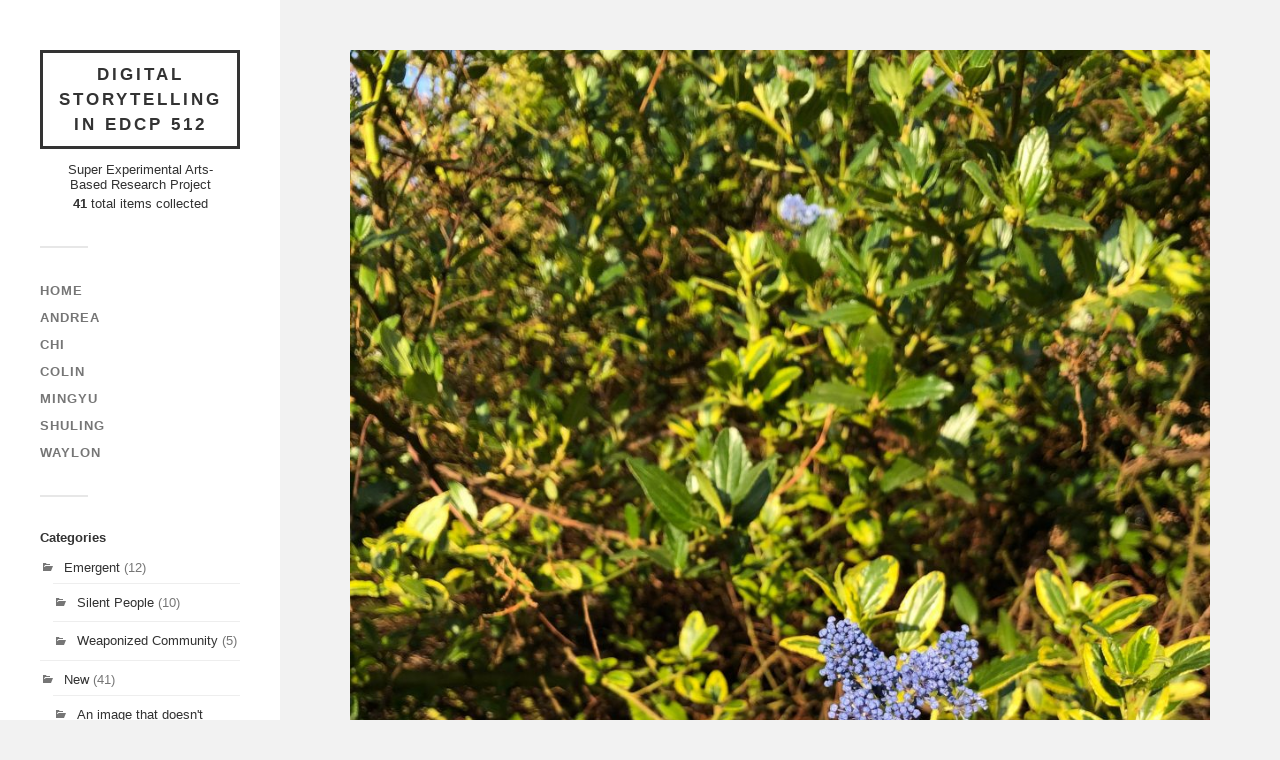

--- FILE ---
content_type: text/html; charset=UTF-8
request_url: https://digitalstorytelling.opened.ca/2019/11/04/clustered-together-but-all-part-of-something-bigger/
body_size: 9501
content:
<!DOCTYPE html>

<html class="no-js" lang="en-CA">

	<head profile="http://gmpg.org/xfn/11">

		<meta http-equiv="Content-Type" content="text/html; charset=UTF-8" />
		<meta name="viewport" content="width=device-width, initial-scale=1.0, maximum-scale=1.0, user-scalable=no" >

		<title>Clustered together, but all part of something bigger &#8211; Digital Storytelling in EDCP 512</title>
<meta name='robots' content='max-image-preview:large' />
	<style>img:is([sizes="auto" i], [sizes^="auto," i]) { contain-intrinsic-size: 3000px 1500px }</style>
	<script>document.documentElement.className = document.documentElement.className.replace("no-js","js");</script>
<link rel='dns-prefetch' href='//digitalstorytelling.opened.ca' />
<link rel="alternate" type="application/rss+xml" title="Digital Storytelling in EDCP 512 &raquo; Feed" href="https://digitalstorytelling.opened.ca/feed/" />
<link rel="alternate" type="application/rss+xml" title="Digital Storytelling in EDCP 512 &raquo; Comments Feed" href="https://digitalstorytelling.opened.ca/comments/feed/" />
<script type="text/javascript">
/* <![CDATA[ */
window._wpemojiSettings = {"baseUrl":"https:\/\/s.w.org\/images\/core\/emoji\/15.0.3\/72x72\/","ext":".png","svgUrl":"https:\/\/s.w.org\/images\/core\/emoji\/15.0.3\/svg\/","svgExt":".svg","source":{"wpemoji":"https:\/\/digitalstorytelling.opened.ca\/wp-includes\/js\/wp-emoji.js?ver=661cae55919f6afc8bb784bbe62afc39","twemoji":"https:\/\/digitalstorytelling.opened.ca\/wp-includes\/js\/twemoji.js?ver=661cae55919f6afc8bb784bbe62afc39"}};
/**
 * @output wp-includes/js/wp-emoji-loader.js
 */

/**
 * Emoji Settings as exported in PHP via _print_emoji_detection_script().
 * @typedef WPEmojiSettings
 * @type {object}
 * @property {?object} source
 * @property {?string} source.concatemoji
 * @property {?string} source.twemoji
 * @property {?string} source.wpemoji
 * @property {?boolean} DOMReady
 * @property {?Function} readyCallback
 */

/**
 * Support tests.
 * @typedef SupportTests
 * @type {object}
 * @property {?boolean} flag
 * @property {?boolean} emoji
 */

/**
 * IIFE to detect emoji support and load Twemoji if needed.
 *
 * @param {Window} window
 * @param {Document} document
 * @param {WPEmojiSettings} settings
 */
( function wpEmojiLoader( window, document, settings ) {
	if ( typeof Promise === 'undefined' ) {
		return;
	}

	var sessionStorageKey = 'wpEmojiSettingsSupports';
	var tests = [ 'flag', 'emoji' ];

	/**
	 * Checks whether the browser supports offloading to a Worker.
	 *
	 * @since 6.3.0
	 *
	 * @private
	 *
	 * @returns {boolean}
	 */
	function supportsWorkerOffloading() {
		return (
			typeof Worker !== 'undefined' &&
			typeof OffscreenCanvas !== 'undefined' &&
			typeof URL !== 'undefined' &&
			URL.createObjectURL &&
			typeof Blob !== 'undefined'
		);
	}

	/**
	 * @typedef SessionSupportTests
	 * @type {object}
	 * @property {number} timestamp
	 * @property {SupportTests} supportTests
	 */

	/**
	 * Get support tests from session.
	 *
	 * @since 6.3.0
	 *
	 * @private
	 *
	 * @returns {?SupportTests} Support tests, or null if not set or older than 1 week.
	 */
	function getSessionSupportTests() {
		try {
			/** @type {SessionSupportTests} */
			var item = JSON.parse(
				sessionStorage.getItem( sessionStorageKey )
			);
			if (
				typeof item === 'object' &&
				typeof item.timestamp === 'number' &&
				new Date().valueOf() < item.timestamp + 604800 && // Note: Number is a week in seconds.
				typeof item.supportTests === 'object'
			) {
				return item.supportTests;
			}
		} catch ( e ) {}
		return null;
	}

	/**
	 * Persist the supports in session storage.
	 *
	 * @since 6.3.0
	 *
	 * @private
	 *
	 * @param {SupportTests} supportTests Support tests.
	 */
	function setSessionSupportTests( supportTests ) {
		try {
			/** @type {SessionSupportTests} */
			var item = {
				supportTests: supportTests,
				timestamp: new Date().valueOf()
			};

			sessionStorage.setItem(
				sessionStorageKey,
				JSON.stringify( item )
			);
		} catch ( e ) {}
	}

	/**
	 * Checks if two sets of Emoji characters render the same visually.
	 *
	 * This function may be serialized to run in a Worker. Therefore, it cannot refer to variables from the containing
	 * scope. Everything must be passed by parameters.
	 *
	 * @since 4.9.0
	 *
	 * @private
	 *
	 * @param {CanvasRenderingContext2D} context 2D Context.
	 * @param {string} set1 Set of Emoji to test.
	 * @param {string} set2 Set of Emoji to test.
	 *
	 * @return {boolean} True if the two sets render the same.
	 */
	function emojiSetsRenderIdentically( context, set1, set2 ) {
		// Cleanup from previous test.
		context.clearRect( 0, 0, context.canvas.width, context.canvas.height );
		context.fillText( set1, 0, 0 );
		var rendered1 = new Uint32Array(
			context.getImageData(
				0,
				0,
				context.canvas.width,
				context.canvas.height
			).data
		);

		// Cleanup from previous test.
		context.clearRect( 0, 0, context.canvas.width, context.canvas.height );
		context.fillText( set2, 0, 0 );
		var rendered2 = new Uint32Array(
			context.getImageData(
				0,
				0,
				context.canvas.width,
				context.canvas.height
			).data
		);

		return rendered1.every( function ( rendered2Data, index ) {
			return rendered2Data === rendered2[ index ];
		} );
	}

	/**
	 * Determines if the browser properly renders Emoji that Twemoji can supplement.
	 *
	 * This function may be serialized to run in a Worker. Therefore, it cannot refer to variables from the containing
	 * scope. Everything must be passed by parameters.
	 *
	 * @since 4.2.0
	 *
	 * @private
	 *
	 * @param {CanvasRenderingContext2D} context 2D Context.
	 * @param {string} type Whether to test for support of "flag" or "emoji".
	 * @param {Function} emojiSetsRenderIdentically Reference to emojiSetsRenderIdentically function, needed due to minification.
	 *
	 * @return {boolean} True if the browser can render emoji, false if it cannot.
	 */
	function browserSupportsEmoji( context, type, emojiSetsRenderIdentically ) {
		var isIdentical;

		switch ( type ) {
			case 'flag':
				/*
				 * Test for Transgender flag compatibility. Added in Unicode 13.
				 *
				 * To test for support, we try to render it, and compare the rendering to how it would look if
				 * the browser doesn't render it correctly (white flag emoji + transgender symbol).
				 */
				isIdentical = emojiSetsRenderIdentically(
					context,
					'\uD83C\uDFF3\uFE0F\u200D\u26A7\uFE0F', // as a zero-width joiner sequence
					'\uD83C\uDFF3\uFE0F\u200B\u26A7\uFE0F' // separated by a zero-width space
				);

				if ( isIdentical ) {
					return false;
				}

				/*
				 * Test for UN flag compatibility. This is the least supported of the letter locale flags,
				 * so gives us an easy test for full support.
				 *
				 * To test for support, we try to render it, and compare the rendering to how it would look if
				 * the browser doesn't render it correctly ([U] + [N]).
				 */
				isIdentical = emojiSetsRenderIdentically(
					context,
					'\uD83C\uDDFA\uD83C\uDDF3', // as the sequence of two code points
					'\uD83C\uDDFA\u200B\uD83C\uDDF3' // as the two code points separated by a zero-width space
				);

				if ( isIdentical ) {
					return false;
				}

				/*
				 * Test for English flag compatibility. England is a country in the United Kingdom, it
				 * does not have a two letter locale code but rather a five letter sub-division code.
				 *
				 * To test for support, we try to render it, and compare the rendering to how it would look if
				 * the browser doesn't render it correctly (black flag emoji + [G] + [B] + [E] + [N] + [G]).
				 */
				isIdentical = emojiSetsRenderIdentically(
					context,
					// as the flag sequence
					'\uD83C\uDFF4\uDB40\uDC67\uDB40\uDC62\uDB40\uDC65\uDB40\uDC6E\uDB40\uDC67\uDB40\uDC7F',
					// with each code point separated by a zero-width space
					'\uD83C\uDFF4\u200B\uDB40\uDC67\u200B\uDB40\uDC62\u200B\uDB40\uDC65\u200B\uDB40\uDC6E\u200B\uDB40\uDC67\u200B\uDB40\uDC7F'
				);

				return ! isIdentical;
			case 'emoji':
				/*
				 * Four and twenty blackbirds baked in a pie.
				 *
				 * To test for Emoji 15.0 support, try to render a new emoji: Blackbird.
				 *
				 * The Blackbird is a ZWJ sequence combining 🐦 Bird and ⬛ large black square.,
				 *
				 * 0x1F426 (\uD83D\uDC26) == Bird
				 * 0x200D == Zero-Width Joiner (ZWJ) that links the code points for the new emoji or
				 * 0x200B == Zero-Width Space (ZWS) that is rendered for clients not supporting the new emoji.
				 * 0x2B1B == Large Black Square
				 *
				 * When updating this test for future Emoji releases, ensure that individual emoji that make up the
				 * sequence come from older emoji standards.
				 */
				isIdentical = emojiSetsRenderIdentically(
					context,
					'\uD83D\uDC26\u200D\u2B1B', // as the zero-width joiner sequence
					'\uD83D\uDC26\u200B\u2B1B' // separated by a zero-width space
				);

				return ! isIdentical;
		}

		return false;
	}

	/**
	 * Checks emoji support tests.
	 *
	 * This function may be serialized to run in a Worker. Therefore, it cannot refer to variables from the containing
	 * scope. Everything must be passed by parameters.
	 *
	 * @since 6.3.0
	 *
	 * @private
	 *
	 * @param {string[]} tests Tests.
	 * @param {Function} browserSupportsEmoji Reference to browserSupportsEmoji function, needed due to minification.
	 * @param {Function} emojiSetsRenderIdentically Reference to emojiSetsRenderIdentically function, needed due to minification.
	 *
	 * @return {SupportTests} Support tests.
	 */
	function testEmojiSupports( tests, browserSupportsEmoji, emojiSetsRenderIdentically ) {
		var canvas;
		if (
			typeof WorkerGlobalScope !== 'undefined' &&
			self instanceof WorkerGlobalScope
		) {
			canvas = new OffscreenCanvas( 300, 150 ); // Dimensions are default for HTMLCanvasElement.
		} else {
			canvas = document.createElement( 'canvas' );
		}

		var context = canvas.getContext( '2d', { willReadFrequently: true } );

		/*
		 * Chrome on OS X added native emoji rendering in M41. Unfortunately,
		 * it doesn't work when the font is bolder than 500 weight. So, we
		 * check for bold rendering support to avoid invisible emoji in Chrome.
		 */
		context.textBaseline = 'top';
		context.font = '600 32px Arial';

		var supports = {};
		tests.forEach( function ( test ) {
			supports[ test ] = browserSupportsEmoji( context, test, emojiSetsRenderIdentically );
		} );
		return supports;
	}

	/**
	 * Adds a script to the head of the document.
	 *
	 * @ignore
	 *
	 * @since 4.2.0
	 *
	 * @param {string} src The url where the script is located.
	 *
	 * @return {void}
	 */
	function addScript( src ) {
		var script = document.createElement( 'script' );
		script.src = src;
		script.defer = true;
		document.head.appendChild( script );
	}

	settings.supports = {
		everything: true,
		everythingExceptFlag: true
	};

	// Create a promise for DOMContentLoaded since the worker logic may finish after the event has fired.
	var domReadyPromise = new Promise( function ( resolve ) {
		document.addEventListener( 'DOMContentLoaded', resolve, {
			once: true
		} );
	} );

	// Obtain the emoji support from the browser, asynchronously when possible.
	new Promise( function ( resolve ) {
		var supportTests = getSessionSupportTests();
		if ( supportTests ) {
			resolve( supportTests );
			return;
		}

		if ( supportsWorkerOffloading() ) {
			try {
				// Note that the functions are being passed as arguments due to minification.
				var workerScript =
					'postMessage(' +
					testEmojiSupports.toString() +
					'(' +
					[
						JSON.stringify( tests ),
						browserSupportsEmoji.toString(),
						emojiSetsRenderIdentically.toString()
					].join( ',' ) +
					'));';
				var blob = new Blob( [ workerScript ], {
					type: 'text/javascript'
				} );
				var worker = new Worker( URL.createObjectURL( blob ), { name: 'wpTestEmojiSupports' } );
				worker.onmessage = function ( event ) {
					supportTests = event.data;
					setSessionSupportTests( supportTests );
					worker.terminate();
					resolve( supportTests );
				};
				return;
			} catch ( e ) {}
		}

		supportTests = testEmojiSupports( tests, browserSupportsEmoji, emojiSetsRenderIdentically );
		setSessionSupportTests( supportTests );
		resolve( supportTests );
	} )
		// Once the browser emoji support has been obtained from the session, finalize the settings.
		.then( function ( supportTests ) {
			/*
			 * Tests the browser support for flag emojis and other emojis, and adjusts the
			 * support settings accordingly.
			 */
			for ( var test in supportTests ) {
				settings.supports[ test ] = supportTests[ test ];

				settings.supports.everything =
					settings.supports.everything && settings.supports[ test ];

				if ( 'flag' !== test ) {
					settings.supports.everythingExceptFlag =
						settings.supports.everythingExceptFlag &&
						settings.supports[ test ];
				}
			}

			settings.supports.everythingExceptFlag =
				settings.supports.everythingExceptFlag &&
				! settings.supports.flag;

			// Sets DOMReady to false and assigns a ready function to settings.
			settings.DOMReady = false;
			settings.readyCallback = function () {
				settings.DOMReady = true;
			};
		} )
		.then( function () {
			return domReadyPromise;
		} )
		.then( function () {
			// When the browser can not render everything we need to load a polyfill.
			if ( ! settings.supports.everything ) {
				settings.readyCallback();

				var src = settings.source || {};

				if ( src.concatemoji ) {
					addScript( src.concatemoji );
				} else if ( src.wpemoji && src.twemoji ) {
					addScript( src.twemoji );
					addScript( src.wpemoji );
				}
			}
		} );
} )( window, document, window._wpemojiSettings );

/* ]]> */
</script>
<style id='wp-emoji-styles-inline-css' type='text/css'>

	img.wp-smiley, img.emoji {
		display: inline !important;
		border: none !important;
		box-shadow: none !important;
		height: 1em !important;
		width: 1em !important;
		margin: 0 0.07em !important;
		vertical-align: -0.1em !important;
		background: none !important;
		padding: 0 !important;
	}
</style>
<link rel='stylesheet' id='wp-block-library-css' href='https://digitalstorytelling.opened.ca/wp-includes/css/dist/block-library/style.css?ver=661cae55919f6afc8bb784bbe62afc39' type='text/css' media='all' />
<style id='classic-theme-styles-inline-css' type='text/css'>
/**
 * These rules are needed for backwards compatibility.
 * They should match the button element rules in the base theme.json file.
 */
.wp-block-button__link {
	color: #ffffff;
	background-color: #32373c;
	border-radius: 9999px; /* 100% causes an oval, but any explicit but really high value retains the pill shape. */

	/* This needs a low specificity so it won't override the rules from the button element if defined in theme.json. */
	box-shadow: none;
	text-decoration: none;

	/* The extra 2px are added to size solids the same as the outline versions.*/
	padding: calc(0.667em + 2px) calc(1.333em + 2px);

	font-size: 1.125em;
}

.wp-block-file__button {
	background: #32373c;
	color: #ffffff;
	text-decoration: none;
}

</style>
<style id='global-styles-inline-css' type='text/css'>
:root{--wp--preset--aspect-ratio--square: 1;--wp--preset--aspect-ratio--4-3: 4/3;--wp--preset--aspect-ratio--3-4: 3/4;--wp--preset--aspect-ratio--3-2: 3/2;--wp--preset--aspect-ratio--2-3: 2/3;--wp--preset--aspect-ratio--16-9: 16/9;--wp--preset--aspect-ratio--9-16: 9/16;--wp--preset--color--black: #333;--wp--preset--color--cyan-bluish-gray: #abb8c3;--wp--preset--color--white: #fff;--wp--preset--color--pale-pink: #f78da7;--wp--preset--color--vivid-red: #cf2e2e;--wp--preset--color--luminous-vivid-orange: #ff6900;--wp--preset--color--luminous-vivid-amber: #fcb900;--wp--preset--color--light-green-cyan: #7bdcb5;--wp--preset--color--vivid-green-cyan: #00d084;--wp--preset--color--pale-cyan-blue: #8ed1fc;--wp--preset--color--vivid-cyan-blue: #0693e3;--wp--preset--color--vivid-purple: #9b51e0;--wp--preset--color--accent: #019EBD;--wp--preset--color--dark-gray: #444;--wp--preset--color--medium-gray: #666;--wp--preset--color--light-gray: #767676;--wp--preset--gradient--vivid-cyan-blue-to-vivid-purple: linear-gradient(135deg,rgba(6,147,227,1) 0%,rgb(155,81,224) 100%);--wp--preset--gradient--light-green-cyan-to-vivid-green-cyan: linear-gradient(135deg,rgb(122,220,180) 0%,rgb(0,208,130) 100%);--wp--preset--gradient--luminous-vivid-amber-to-luminous-vivid-orange: linear-gradient(135deg,rgba(252,185,0,1) 0%,rgba(255,105,0,1) 100%);--wp--preset--gradient--luminous-vivid-orange-to-vivid-red: linear-gradient(135deg,rgba(255,105,0,1) 0%,rgb(207,46,46) 100%);--wp--preset--gradient--very-light-gray-to-cyan-bluish-gray: linear-gradient(135deg,rgb(238,238,238) 0%,rgb(169,184,195) 100%);--wp--preset--gradient--cool-to-warm-spectrum: linear-gradient(135deg,rgb(74,234,220) 0%,rgb(151,120,209) 20%,rgb(207,42,186) 40%,rgb(238,44,130) 60%,rgb(251,105,98) 80%,rgb(254,248,76) 100%);--wp--preset--gradient--blush-light-purple: linear-gradient(135deg,rgb(255,206,236) 0%,rgb(152,150,240) 100%);--wp--preset--gradient--blush-bordeaux: linear-gradient(135deg,rgb(254,205,165) 0%,rgb(254,45,45) 50%,rgb(107,0,62) 100%);--wp--preset--gradient--luminous-dusk: linear-gradient(135deg,rgb(255,203,112) 0%,rgb(199,81,192) 50%,rgb(65,88,208) 100%);--wp--preset--gradient--pale-ocean: linear-gradient(135deg,rgb(255,245,203) 0%,rgb(182,227,212) 50%,rgb(51,167,181) 100%);--wp--preset--gradient--electric-grass: linear-gradient(135deg,rgb(202,248,128) 0%,rgb(113,206,126) 100%);--wp--preset--gradient--midnight: linear-gradient(135deg,rgb(2,3,129) 0%,rgb(40,116,252) 100%);--wp--preset--font-size--small: 16px;--wp--preset--font-size--medium: 20px;--wp--preset--font-size--large: 24px;--wp--preset--font-size--x-large: 42px;--wp--preset--font-size--normal: 18px;--wp--preset--font-size--larger: 27px;--wp--preset--spacing--20: 0.44rem;--wp--preset--spacing--30: 0.67rem;--wp--preset--spacing--40: 1rem;--wp--preset--spacing--50: 1.5rem;--wp--preset--spacing--60: 2.25rem;--wp--preset--spacing--70: 3.38rem;--wp--preset--spacing--80: 5.06rem;--wp--preset--shadow--natural: 6px 6px 9px rgba(0, 0, 0, 0.2);--wp--preset--shadow--deep: 12px 12px 50px rgba(0, 0, 0, 0.4);--wp--preset--shadow--sharp: 6px 6px 0px rgba(0, 0, 0, 0.2);--wp--preset--shadow--outlined: 6px 6px 0px -3px rgba(255, 255, 255, 1), 6px 6px rgba(0, 0, 0, 1);--wp--preset--shadow--crisp: 6px 6px 0px rgba(0, 0, 0, 1);}:where(.is-layout-flex){gap: 0.5em;}:where(.is-layout-grid){gap: 0.5em;}body .is-layout-flex{display: flex;}.is-layout-flex{flex-wrap: wrap;align-items: center;}.is-layout-flex > :is(*, div){margin: 0;}body .is-layout-grid{display: grid;}.is-layout-grid > :is(*, div){margin: 0;}:where(.wp-block-columns.is-layout-flex){gap: 2em;}:where(.wp-block-columns.is-layout-grid){gap: 2em;}:where(.wp-block-post-template.is-layout-flex){gap: 1.25em;}:where(.wp-block-post-template.is-layout-grid){gap: 1.25em;}.has-black-color{color: var(--wp--preset--color--black) !important;}.has-cyan-bluish-gray-color{color: var(--wp--preset--color--cyan-bluish-gray) !important;}.has-white-color{color: var(--wp--preset--color--white) !important;}.has-pale-pink-color{color: var(--wp--preset--color--pale-pink) !important;}.has-vivid-red-color{color: var(--wp--preset--color--vivid-red) !important;}.has-luminous-vivid-orange-color{color: var(--wp--preset--color--luminous-vivid-orange) !important;}.has-luminous-vivid-amber-color{color: var(--wp--preset--color--luminous-vivid-amber) !important;}.has-light-green-cyan-color{color: var(--wp--preset--color--light-green-cyan) !important;}.has-vivid-green-cyan-color{color: var(--wp--preset--color--vivid-green-cyan) !important;}.has-pale-cyan-blue-color{color: var(--wp--preset--color--pale-cyan-blue) !important;}.has-vivid-cyan-blue-color{color: var(--wp--preset--color--vivid-cyan-blue) !important;}.has-vivid-purple-color{color: var(--wp--preset--color--vivid-purple) !important;}.has-black-background-color{background-color: var(--wp--preset--color--black) !important;}.has-cyan-bluish-gray-background-color{background-color: var(--wp--preset--color--cyan-bluish-gray) !important;}.has-white-background-color{background-color: var(--wp--preset--color--white) !important;}.has-pale-pink-background-color{background-color: var(--wp--preset--color--pale-pink) !important;}.has-vivid-red-background-color{background-color: var(--wp--preset--color--vivid-red) !important;}.has-luminous-vivid-orange-background-color{background-color: var(--wp--preset--color--luminous-vivid-orange) !important;}.has-luminous-vivid-amber-background-color{background-color: var(--wp--preset--color--luminous-vivid-amber) !important;}.has-light-green-cyan-background-color{background-color: var(--wp--preset--color--light-green-cyan) !important;}.has-vivid-green-cyan-background-color{background-color: var(--wp--preset--color--vivid-green-cyan) !important;}.has-pale-cyan-blue-background-color{background-color: var(--wp--preset--color--pale-cyan-blue) !important;}.has-vivid-cyan-blue-background-color{background-color: var(--wp--preset--color--vivid-cyan-blue) !important;}.has-vivid-purple-background-color{background-color: var(--wp--preset--color--vivid-purple) !important;}.has-black-border-color{border-color: var(--wp--preset--color--black) !important;}.has-cyan-bluish-gray-border-color{border-color: var(--wp--preset--color--cyan-bluish-gray) !important;}.has-white-border-color{border-color: var(--wp--preset--color--white) !important;}.has-pale-pink-border-color{border-color: var(--wp--preset--color--pale-pink) !important;}.has-vivid-red-border-color{border-color: var(--wp--preset--color--vivid-red) !important;}.has-luminous-vivid-orange-border-color{border-color: var(--wp--preset--color--luminous-vivid-orange) !important;}.has-luminous-vivid-amber-border-color{border-color: var(--wp--preset--color--luminous-vivid-amber) !important;}.has-light-green-cyan-border-color{border-color: var(--wp--preset--color--light-green-cyan) !important;}.has-vivid-green-cyan-border-color{border-color: var(--wp--preset--color--vivid-green-cyan) !important;}.has-pale-cyan-blue-border-color{border-color: var(--wp--preset--color--pale-cyan-blue) !important;}.has-vivid-cyan-blue-border-color{border-color: var(--wp--preset--color--vivid-cyan-blue) !important;}.has-vivid-purple-border-color{border-color: var(--wp--preset--color--vivid-purple) !important;}.has-vivid-cyan-blue-to-vivid-purple-gradient-background{background: var(--wp--preset--gradient--vivid-cyan-blue-to-vivid-purple) !important;}.has-light-green-cyan-to-vivid-green-cyan-gradient-background{background: var(--wp--preset--gradient--light-green-cyan-to-vivid-green-cyan) !important;}.has-luminous-vivid-amber-to-luminous-vivid-orange-gradient-background{background: var(--wp--preset--gradient--luminous-vivid-amber-to-luminous-vivid-orange) !important;}.has-luminous-vivid-orange-to-vivid-red-gradient-background{background: var(--wp--preset--gradient--luminous-vivid-orange-to-vivid-red) !important;}.has-very-light-gray-to-cyan-bluish-gray-gradient-background{background: var(--wp--preset--gradient--very-light-gray-to-cyan-bluish-gray) !important;}.has-cool-to-warm-spectrum-gradient-background{background: var(--wp--preset--gradient--cool-to-warm-spectrum) !important;}.has-blush-light-purple-gradient-background{background: var(--wp--preset--gradient--blush-light-purple) !important;}.has-blush-bordeaux-gradient-background{background: var(--wp--preset--gradient--blush-bordeaux) !important;}.has-luminous-dusk-gradient-background{background: var(--wp--preset--gradient--luminous-dusk) !important;}.has-pale-ocean-gradient-background{background: var(--wp--preset--gradient--pale-ocean) !important;}.has-electric-grass-gradient-background{background: var(--wp--preset--gradient--electric-grass) !important;}.has-midnight-gradient-background{background: var(--wp--preset--gradient--midnight) !important;}.has-small-font-size{font-size: var(--wp--preset--font-size--small) !important;}.has-medium-font-size{font-size: var(--wp--preset--font-size--medium) !important;}.has-large-font-size{font-size: var(--wp--preset--font-size--large) !important;}.has-x-large-font-size{font-size: var(--wp--preset--font-size--x-large) !important;}
:where(.wp-block-post-template.is-layout-flex){gap: 1.25em;}:where(.wp-block-post-template.is-layout-grid){gap: 1.25em;}
:where(.wp-block-columns.is-layout-flex){gap: 2em;}:where(.wp-block-columns.is-layout-grid){gap: 2em;}
:root :where(.wp-block-pullquote){font-size: 1.5em;line-height: 1.6;}
</style>
<link rel='stylesheet' id='h5p-plugin-styles-css' href='https://digitalstorytelling.opened.ca/wp-content/plugins/h5p/h5p-php-library/styles/h5p.css?ver=1.16.0' type='text/css' media='all' />
<link rel='stylesheet' id='fukasawa_style-css' href='https://digitalstorytelling.opened.ca/wp-content/themes/fukasawa/style.css?ver=661cae55919f6afc8bb784bbe62afc39' type='text/css' media='all' />
<link rel='stylesheet' id='child-style-css' href='https://digitalstorytelling.opened.ca/wp-content/themes/tru-collector/style.css?ver=2.45' type='text/css' media='all' />
<script type="text/javascript" src="https://digitalstorytelling.opened.ca/wp-content/plugins/h5p/h5p-php-library/js/h5p-resizer.js?ver=661cae55919f6afc8bb784bbe62afc39" id="h5p_flex-js"></script>
<script type="text/javascript" src="https://digitalstorytelling.opened.ca/wp-includes/js/jquery/jquery.js?ver=3.7.1" id="jquery-core-js"></script>
<script type="text/javascript" src="https://digitalstorytelling.opened.ca/wp-includes/js/jquery/jquery-migrate.js?ver=3.4.1" id="jquery-migrate-js"></script>
<script type="text/javascript" src="https://digitalstorytelling.opened.ca/wp-content/themes/fukasawa/assets/js/flexslider.js?ver=1" id="fukasawa_flexslider-js"></script>
<link rel="https://api.w.org/" href="https://digitalstorytelling.opened.ca/wp-json/" /><link rel="alternate" title="JSON" type="application/json" href="https://digitalstorytelling.opened.ca/wp-json/wp/v2/posts/136" /><link rel="EditURI" type="application/rsd+xml" title="RSD" href="https://digitalstorytelling.opened.ca/xmlrpc.php?rsd" />

<link rel="canonical" href="https://digitalstorytelling.opened.ca/2019/11/04/clustered-together-but-all-part-of-something-bigger/" />
<link rel='shortlink' href='https://digitalstorytelling.opened.ca/?p=136' />
<link rel="alternate" title="oEmbed (JSON)" type="application/json+oembed" href="https://digitalstorytelling.opened.ca/wp-json/oembed/1.0/embed?url=https%3A%2F%2Fdigitalstorytelling.opened.ca%2F2019%2F11%2F04%2Fclustered-together-but-all-part-of-something-bigger%2F" />
<link rel="alternate" title="oEmbed (XML)" type="text/xml+oembed" href="https://digitalstorytelling.opened.ca/wp-json/oembed/1.0/embed?url=https%3A%2F%2Fdigitalstorytelling.opened.ca%2F2019%2F11%2F04%2Fclustered-together-but-all-part-of-something-bigger%2F&#038;format=xml" />
<script type="text/javascript">
(function(url){
	if(/(?:Chrome\/26\.0\.1410\.63 Safari\/537\.31|WordfenceTestMonBot)/.test(navigator.userAgent)){ return; }
	var addEvent = function(evt, handler) {
		if (window.addEventListener) {
			document.addEventListener(evt, handler, false);
		} else if (window.attachEvent) {
			document.attachEvent('on' + evt, handler);
		}
	};
	var removeEvent = function(evt, handler) {
		if (window.removeEventListener) {
			document.removeEventListener(evt, handler, false);
		} else if (window.detachEvent) {
			document.detachEvent('on' + evt, handler);
		}
	};
	var evts = 'contextmenu dblclick drag dragend dragenter dragleave dragover dragstart drop keydown keypress keyup mousedown mousemove mouseout mouseover mouseup mousewheel scroll'.split(' ');
	var logHuman = function() {
		if (window.wfLogHumanRan) { return; }
		window.wfLogHumanRan = true;
		var wfscr = document.createElement('script');
		wfscr.type = 'text/javascript';
		wfscr.async = true;
		wfscr.src = url + '&r=' + Math.random();
		(document.getElementsByTagName('head')[0]||document.getElementsByTagName('body')[0]).appendChild(wfscr);
		for (var i = 0; i < evts.length; i++) {
			removeEvent(evts[i], logHuman);
		}
	};
	for (var i = 0; i < evts.length; i++) {
		addEvent(evts[i], logHuman);
	}
})('//digitalstorytelling.opened.ca/?wordfence_lh=1&hid=3B188C1C70CEFAEAFDC653644F7D82A8');
</script><!-- Customizer CSS --><style type="text/css"></style><!--/Customizer CSS-->
	</head>

	<body class="post-template-default single single-post postid-136 single-format-standard wp-is-not-mobile">

		
		<a class="skip-link button" href="#site-content">Skip to main content</a>

		<div class="mobile-navigation">

			<ul class="mobile-menu">

				<li id="menu-item-26" class="menu-item menu-item-type-custom menu-item-object-custom menu-item-home menu-item-26"><a href="http://digitalstorytelling.opened.ca/">Home</a></li>
<li id="menu-item-298" class="menu-item menu-item-type-post_type menu-item-object-page menu-item-298"><a href="https://digitalstorytelling.opened.ca/andrea/">Andrea</a></li>
<li id="menu-item-299" class="menu-item menu-item-type-post_type menu-item-object-page menu-item-299"><a href="https://digitalstorytelling.opened.ca/chi/">Chi</a></li>
<li id="menu-item-300" class="menu-item menu-item-type-post_type menu-item-object-page menu-item-300"><a href="https://digitalstorytelling.opened.ca/colin/">Colin</a></li>
<li id="menu-item-330" class="menu-item menu-item-type-post_type menu-item-object-page menu-item-330"><a href="https://digitalstorytelling.opened.ca/mingyu/">Mingyu</a></li>
<li id="menu-item-331" class="menu-item menu-item-type-post_type menu-item-object-page menu-item-331"><a href="https://digitalstorytelling.opened.ca/shuling/">Shuling</a></li>
<li id="menu-item-297" class="menu-item menu-item-type-post_type menu-item-object-page menu-item-297"><a href="https://digitalstorytelling.opened.ca/waylon/">Waylon</a></li>

			 </ul>

		</div><!-- .mobile-navigation -->

		<div class="sidebar">

			
				<div class="blog-title">
					<a href="https://digitalstorytelling.opened.ca" rel="home">Digital Storytelling in EDCP 512</a>
				</div>

				<div class="siteblurb">Super Experimental Arts-Based Research Project
			

				<span class="splotcount"><strong>41</strong> total items  collected
				</span> <!-- splotcount -->
			</div> <!-- siteblurb -->


			<button type="button" class="nav-toggle">

				<div class="bars">
					<div class="bar"></div>
					<div class="bar"></div>
					<div class="bar"></div>
				</div>

				<p>
					<span class="menu">Menu</span>
					<span class="close">Close</span>
				</p>

			</button>

			<ul class="main-menu">
				<li id="menu-item-26" class="menu-item menu-item-type-custom menu-item-object-custom menu-item-home menu-item-26"><a href="http://digitalstorytelling.opened.ca/">Home</a></li>
<li id="menu-item-298" class="menu-item menu-item-type-post_type menu-item-object-page menu-item-298"><a href="https://digitalstorytelling.opened.ca/andrea/">Andrea</a></li>
<li id="menu-item-299" class="menu-item menu-item-type-post_type menu-item-object-page menu-item-299"><a href="https://digitalstorytelling.opened.ca/chi/">Chi</a></li>
<li id="menu-item-300" class="menu-item menu-item-type-post_type menu-item-object-page menu-item-300"><a href="https://digitalstorytelling.opened.ca/colin/">Colin</a></li>
<li id="menu-item-330" class="menu-item menu-item-type-post_type menu-item-object-page menu-item-330"><a href="https://digitalstorytelling.opened.ca/mingyu/">Mingyu</a></li>
<li id="menu-item-331" class="menu-item menu-item-type-post_type menu-item-object-page menu-item-331"><a href="https://digitalstorytelling.opened.ca/shuling/">Shuling</a></li>
<li id="menu-item-297" class="menu-item menu-item-type-post_type menu-item-object-page menu-item-297"><a href="https://digitalstorytelling.opened.ca/waylon/">Waylon</a></li>
			</ul><!-- .main-menu -->

							<div class="widgets">
					<div id="categories-3" class="widget widget_categories"><div class="widget-content clear"><h3 class="widget-title">Categories</h3>
			<ul>
					<li class="cat-item cat-item-103"><a href="https://digitalstorytelling.opened.ca/category/emergent/">Emergent</a> (12)
<ul class='children'>
	<li class="cat-item cat-item-105"><a href="https://digitalstorytelling.opened.ca/category/emergent/silent-people/">Silent People</a> (10)
</li>
	<li class="cat-item cat-item-104"><a href="https://digitalstorytelling.opened.ca/category/emergent/weaponized-community/">Weaponized Community</a> (5)
</li>
</ul>
</li>
	<li class="cat-item cat-item-102"><a href="https://digitalstorytelling.opened.ca/category/new/">New</a> (41)
<ul class='children'>
	<li class="cat-item cat-item-97"><a href="https://digitalstorytelling.opened.ca/category/new/non-human-cop/">An image that doesn&#039;t include humans and represents your community of practice</a> (17)
</li>
	<li class="cat-item cat-item-98"><a href="https://digitalstorytelling.opened.ca/category/new/before-after/">Images before, during, and after the class.</a> (13)
</li>
	<li class="cat-item cat-item-99"><a href="https://digitalstorytelling.opened.ca/category/new/with-people/">images with people</a> (12)
</li>
</ul>
</li>
	<li class="cat-item cat-item-101"><a href="https://digitalstorytelling.opened.ca/category/original/">Original</a> (41)
<ul class='children'>
	<li class="cat-item cat-item-1"><a href="https://digitalstorytelling.opened.ca/category/original/non-human/">An image that doesn&#039;t include humans and represents community.</a> (16)
</li>
	<li class="cat-item cat-item-4"><a href="https://digitalstorytelling.opened.ca/category/original/one-colour/">An image that is primarily one colour that represents community.</a> (14)
</li>
	<li class="cat-item cat-item-6"><a href="https://digitalstorytelling.opened.ca/category/original/barrier/">An image that represents a barrier to community.</a> (11)
</li>
</ul>
</li>
			</ul>

			</div></div>				</div><!-- .widgets -->
			

				<div class="credits">

					<p>A <a href="http://splot.ca/">SPLOT</a> on the Web: <a href="https://digitalstorytelling.opened.ca/">Digital Storytelling in EDCP 512</a>.</p>
					<p style="margin-top:1em">Blame <a href="https://cog.dog">@cogdog</a> for the <a href="https://github.com/cogdog/tru-collector">TRU Collector Theme</a>, based on Fukasawa  by  <a href="http://www.andersnoren.se">Anders Nor&eacute;n</a>.</p>

				</div><!-- .credits -->

		</div><!-- .sidebar -->

		<main class="wrapper" id="site-content">

<div class="content thin">

	
			<div id="post-136" class="post single post-136 type-post status-publish format-standard has-post-thumbnail hentry category-non-human-cop category-one-colour tag-cluster tag-flowers tag-plant">

				
					<div class="featured-media">

						<img width="973" height="1297" src="https://digitalstorytelling.opened.ca/wp-content/uploads/sites/1115/2019/11/Community_plant-973x1297.jpg" class="attachment-post-image size-post-image wp-post-image" alt="" decoding="async" fetchpriority="high" srcset="https://digitalstorytelling.opened.ca/wp-content/uploads/sites/1115/2019/11/Community_plant-973x1297.jpg 973w, https://digitalstorytelling.opened.ca/wp-content/uploads/sites/1115/2019/11/Community_plant-225x300.jpg 225w, https://digitalstorytelling.opened.ca/wp-content/uploads/sites/1115/2019/11/Community_plant-768x1024.jpg 768w, https://digitalstorytelling.opened.ca/wp-content/uploads/sites/1115/2019/11/Community_plant-508x677.jpg 508w" sizes="(max-width: 973px) 100vw, 973px" />
					</div><!-- .featured-media -->

				
				<div class="post-inner">

					<div class="post-header">

						<h1 class="post-title">Clustered together, but all part of something bigger</h1>
						
					</div><!-- .post-header -->

					<div class="post-content">


							
						

											<div class="splot_meta">
						<p>
						<strong>Image Alt Text:</strong> <br />				    								</p>

												</div><!-- spplot_meta -->
					

					
					</div><!-- .post-content -->

					<div class="clear"></div>

					
						<div class="post-meta-bottom">

							
							<ul>

								<li class="post-date"><a href="https://digitalstorytelling.opened.ca/2019/11/04/clustered-together-but-all-part-of-something-bigger/">November 4, 2019</a></li>
																	<li class="post-categories">In: <a href="https://digitalstorytelling.opened.ca/category/new/non-human-cop/" rel="category tag">An image that doesn't include humans and represents your community of practice</a>, <a href="https://digitalstorytelling.opened.ca/category/original/one-colour/" rel="category tag">An image that is primarily one colour that represents community.</a></li>
																									<li class="post-tags"> Tagged: <a href="https://digitalstorytelling.opened.ca/tag/cluster/" rel="tag">cluster</a>, <a href="https://digitalstorytelling.opened.ca/tag/flowers/" rel="tag">flowers</a>, <a href="https://digitalstorytelling.opened.ca/tag/plant/" rel="tag">Plant</a></li>
								


															</ul>
							<div class="clear"></div>




						</div><!-- .post-meta-bottom -->

					
				</div><!-- .post-inner -->

				
					<div class="post-navigation">

						
							<a class="post-nav-prev" href="https://digitalstorytelling.opened.ca/2019/11/04/community-moorage-anchor/">
								<p>&larr; Previous item</p>
							</a>

							
							<a class="post-nav-next" href="https://digitalstorytelling.opened.ca/2019/11/04/community-in-tension-and-harmony/">
								<p>Next item &rarr;</p>
							</a>

							
						<div class="clear"></div>

					</div><!-- .post-navigation -->

				
				
			</div><!-- .post -->

			
</div><!-- .content -->

		</main><!-- .wrapper -->

		<link rel='stylesheet' id='so-css-fukasawa-css' href='https://digitalstorytelling.opened.ca/wp-content/uploads/sites/1115/so-css/so-css-fukasawa.css?ver=1573942999' type='text/css' media='all' />
<style id='core-block-supports-inline-css' type='text/css'>
/**
 * Core styles: block-supports
 */

</style>
<script type="text/javascript" src="https://digitalstorytelling.opened.ca/wp-includes/js/imagesloaded.min.js?ver=5.0.0" id="imagesloaded-js"></script>
<script type="text/javascript" src="https://digitalstorytelling.opened.ca/wp-includes/js/masonry.min.js?ver=4.2.2" id="masonry-js"></script>
<script type="text/javascript" src="https://digitalstorytelling.opened.ca/wp-content/themes/fukasawa/assets/js/global.js" id="fukasawa_global-js"></script>
<script type="text/javascript" src="https://digitalstorytelling.opened.ca/wp-includes/js/comment-reply.js?ver=661cae55919f6afc8bb784bbe62afc39" id="comment-reply-js" async="async" data-wp-strategy="async"></script>
<script type="text/javascript" src="https://digitalstorytelling.opened.ca/wp-content/themes/tru-collector/js/jquery.editlink.js?ver=0.3" id="jquery.editlink-js"></script>

	</body>
</html>
<!-- Performance optimized by Redis Object Cache. Learn more: https://wprediscache.com -->


--- FILE ---
content_type: text/css
request_url: https://digitalstorytelling.opened.ca/wp-content/themes/tru-collector/style.css?ver=2.45
body_size: 2797
content:
/*
Theme Name:	    TRU Collector
Theme URI:      https://github.com/cogdog/tru-collector
Description:    SPLOT Image Collector (Child of Fukasawa) for collections of content organized around images, also with options for full rich text writing, embedded media, attribution, licenses.
Version:        2.45
Template:       fukasawa
Author:         CogDog
Author URI:     https://cog.dog/
License:        GNU General Public License v2.0 & Apache License 2.0
*/


/* ------- typography ------------------------------------------------------- */
@font-face {
	font-family: 'Genericons';
		src: url('genericons/font/Genericons.woff') format('woff'),
		url('genericons/font/Genericons.ttf') format('truetype'),
		url('genericons/font/Genericons.svg#genericonsregular') format('svg');
	font-weight: normal;
	font-style: normal;
}

/* ------- main stuff ------------------------------------------------------- */

.siteblurb {
	padding: 0 1em;
	margin: 1em;
	text-align: center;
}

.blog-logo, .blog-logo img {
    margin: 0 auto;
}

h1.blog-title, h2.blog-title, .sidebar .blog-title  {
    text-align: center;
}

.taxonomy-description p {
    margin: 0.5em 10px;
    font-size: 0.8em;
    font-weight: 400;
    font-style: italic;
    color: #999;
}

span.splotcount {
    display: block;
    margin-top: 0.3em;
}

/* ------- single item -------------------------------------------------------- */
.post-meta-bottom .post-tags a { margin-right: 0; }
.post-meta-bottom .post-tags a:before { content: ""; }

/* nice box for item metadata */
.splot_meta {
    background: #ededed;
    border: 2px solid #666;
    padding: 1em;
    margin: 1em 0;
    box-shadow: rgba(14, 30, 37, 0.12) 0px 2px 4px 0px, rgba(14, 30, 37, 0.32) 0px 2px 16px 0px;
    font-size: 1rem;
    word-wrap: break-word;
    clear: both;
}


#getEditLinkResponse {
    padding: 0.5em;
    background: #f2f2f2;
    color: #5f5e5e;
    font-size: 0.8em;
}

/* ------- the form  -------------------------------------------------------- */

#collectorform .uploader {
	float:left;
	margin: 0 1.3em 1.3em 0;
}

/* show featured image in forms */
#featurethumb {
    display: initial;
}

/* no italic on form buttons */
.form-submit #submit {
	font-style: normal;
}

.post-content fieldset {
    word-break: break-word;
}

.form_error {
  border: 3px solid #E64943!important;
}

/* link buttons in forms */
#theButtons a {
	-webkit-transition: all 0.2s ease-in-out;
	 -moz-transition: all 0.2s ease-in-out;
	 -ms-transition: all 0.2s ease-in-out;
	 -o-transition: all 0.2s ease-in-out;
	 transition: all 0.2s ease-in-out;
	 text-decoration: none;
}

#theButtons a  {
	padding: 12px 16px;
	margin: 0;
	border: none;
	background: #333;
	color: #fff;
	font-size: 0.9rem;
	line-height: 1;
	-webkit-appearance: none;
	border-radius: 3px;
	-webkit-appearance: none;
	margin-left: 10px;
}

#theButtons a:hover {
	cursor: pointer;
	background: #019EBD;
	color: #fff;
	border: none;
}

#collectorform a.fbutton, a.splotbutton {
    padding: 12px 16px;
    margin: 0;
    border: none;
    background: #333;
    color: #fff;
    font-size: 0.9rem;
    line-height: 1;
    -webkit-appearance: none;
    border-radius: 3px;
    -webkit-appearance: none;
}

#collectorform a.fbutton:hover, a.splotbutton:hover {
	cursor: pointer;
	background: #ca2017;
	color: #fff;
}

#collectorform a.disabled, #collectorform input[type="submit"][disabled], #collectorform input[type="button"][disabled] {
   pointer-events: none;
   cursor: default;
   opacity:0.4;
}

#collectorform input[type="submit"][disabled]:hover {
	background: #333;
	opacity:0.4;
}

/* -------------------------------  image drop zone ----------------------------------*/

#footlocker {
	display: none;
}

#uploadresponse {
    color: #673ab7;
}

img#headerthumb {
    float: left;
    margin: 0 1em 0 0;
    cursor: pointer;
    object-fit: cover;
    width: 150px;
    height: 150px;
}

#splotdropzone {
    position: relative;
    top: 0;
    left: 0;
    margin: 0 0 1em 0;
    width: 100%;
    height: 200px;
    border: 3px dashed #999;
    background: url(images/upload-icon.png) no-repeat center 20%, url([data-uri]) repeat !important;
    cursor: pointer;
}

#splotdropzone input {
  position: absolute;
  margin: 0;
  padding: 0;
  width: 100%;
  height: 100%;
  outline: none;
  opacity: 0;
}

#dropmessage {
	width: 100%;
	height: 100%;
	padding-top: 70px;
	text-align: center;
	word-break: break-word;
	font-family: 'Open Sans', sans-serif;
	font-size: 1em;
	font-weight:bold;
	color: #333;
}

@media (max-width: 1000px) {
	.siteblurb {
		margin: 1em;
		font-size: 0.75rem
	}

	.blog-title {
    	margin-right: 0;
	}
}

/* ------- buttons and boxes --------------------------------------------------- */

/* some pretty buttons all done in CSS
   h/t http://www.graemeboy.com/modern-css-buttons */

    .pretty-button, .post-content input.pretty-button {
        -webkit-border-radius: 3px;
        -moz-border-radius: 3px;
        -ms-border-radius: 3px;
        -o-border-radius: 3px;
        border-radius: 3px;
        -webkit-box-shadow: none;
        -moz-box-shadow: none;
        box-shadow: none;
        -webkit-transition-property: background;
        -moz-transition-property: background;
        -o-transition-property: background;
        transition-property: background;
        -webkit-transition-duration: 0.3s;
        -moz-transition-duration: 0.3s;
        -o-transition-duration: 0.3s;
        transition-duration: 0.3s;
        color: #ffffff;
        text-shadow: none;
        border: none;
        height: 32px;
        line-height: 32px;
        padding: 0px 25.6px;
        font-weight: 300;
        font-size: 14px;
        font-family: "Helvetica Neue Light", "Helvetica Neue", Helvetica, Arial, "Lucida Grande", sans-serif;
        margin: 0;
        text-decoration: none;
        text-align: center;
        display: inline-block
    }

    /* user actions on the buttons. */
    .pretty-button:hover, .post-content input.pretty-button:hover {
        text-decoration: none;
        color: #ffffff
    }
    .pretty-button:active, .post-content input.pretty-button:active {
        -webkit-box-shadow: inset 0px 1px 0px rgba(255, 255, 255, 0.03), inset 0px -1px 1px rgba(255, 255, 255, 0.05), 0px 1px 0px #777777, 0px 3px 3px rgba(0, 0, 0, 0.03);
        -moz-box-shadow: inset 0px 1px 0px rgba(255, 255, 255, 0.3), inset 0px -1px 1px rgba(255, 255, 255, 0.05), 0px 1px 0px #777777, 0px 3px 3px rgba(0, 0, 0, 0.03);
        box-shadow: inset 0px 1px 0px rgba(255, 255, 255, 0.03), inset 0px -1px 1px rgba(255, 255, 255, 0.05), 0px 1px 0px #777777, 0px 3px 3px rgba(0, 0, 0, 0.03)
    }

    /* The next blocks of code are specific to the color. Copy the color you want. */
    .pretty-button-red {
        background: #e54028;
    }
    .pretty-button-red:hover {
        background: #FF530D;
    }
    .pretty-button-blue, .post-content input.pretty-button-blue  {
        background: #0971B2;
    }
    .pretty-button-blue:hover, .post-content input.pretty-button-blue:hover {
        background: #0B88D6;
    }
    .pretty-button-green, .post-content input.pretty-button-green {
        background: #00B233;
    }
    .pretty-button-green:hover, .post-content input.pretty-button-green:hover {
        background: #00BD36;
    }
    .pretty-button-dark-green {
        background: #007F25;
    }
    .pretty-button-dark-green:hover {
        background: #008F29;
    }


/* alert/message boxes 100% CSS
   h/t http://aviaryan.github.io/blog/css-notification-bubble-box.html */

.symbol {
    font-size: 0.9em;
    font-family: Times New Roman;
    border-radius: 1em;
    padding: .1em .6em .1em .6em;
    font-weight: bolder;
    color: white;
    background-color: #3229CF;
}

.icon-info { background-color: #3229CF; }
.icon-error { background: #e64943; font-family: Consolas; }
.icon-tick { background: #13c823; }
.icon-excl { background: #ffd54b; color: black; }
.icon-info:before { content: 'i'; }
.icon-error:before { content: 'x'; }
.icon-tick:before { content: '\002713'; }
.icon-excl:before { content: '!'; }

.notify {
    background-color:#e3f7fc;
    color:#555;
    border:.1em solid;
    border-color: #8ed9f6;
    border-radius:10px;
    font-family: 'Open Sans', sans-serif;
    font-size: 0.75em;
    line-height: 1.5;
    font-weight: 700;
    padding:10px 10px 10px 10px;
    margin:10px;
    cursor: default;
}

.notify-yellow { background: #fff8c4; border-color: #f7deae; }
.notify-red { background: #ffecec; border-color: #fad9d7; }
.notify-green { background: #e9ffd9; border-color: #D1FAB6; }

/* -------------------- style the autocomplete stuff ----------------------------------*/
/* h/t http://sudarmuthu.com/blog/using-wordpress-built-in-tag-auto-complete-script-in-your-plugins/#comment-644312 */
.ac_results
{
	padding: 0;
	margin: 0;
	list-style: none;
	position: absolute;
	z-index: 10000;
	display: none;
	border-width: 1px;
	border-style: solid;
	background-color: white;
}

.ac_results li
{
	padding: 4px 6px;
	white-space: nowrap;
	text-align: left;
}

.ac_over { cursor: pointer; }
.ac_match { text-decoration: underline; }


--- FILE ---
content_type: text/css
request_url: https://digitalstorytelling.opened.ca/wp-content/uploads/sites/1115/so-css/so-css-fukasawa.css?ver=1573942999
body_size: -70
content:
.hangingindent {
  padding-left: 40px ;
  text-indent: -40px ;
}

--- FILE ---
content_type: application/javascript
request_url: https://digitalstorytelling.opened.ca/wp-content/themes/tru-collector/js/jquery.editlink.js?ver=0.3
body_size: 265
content:
/* TRU Collector Scripts 
   code by Alan Levine @cogdog http://cog.dog
*/

function emailInstructions( url ) {
	var xmlhttp = new XMLHttpRequest();
	xmlhttp.onreadystatechange = function() {
		if (xmlhttp.readyState == 4 && xmlhttp.status == 200) {
			document.getElementById("getEditLinkResponse").innerHTML = xmlhttp.responseText;
		}
	}
	xmlhttp.open("GET", url, true);
	xmlhttp.send();
}

jQuery(document).ready(function() { 
	jQuery(document).on('click', '#getEditLink', function(e){

		// disable default behavior
		e.preventDefault();
		// initiate engines
		emailInstructions( jQuery( this ).data( 'widurl' ) );		
	});
});
